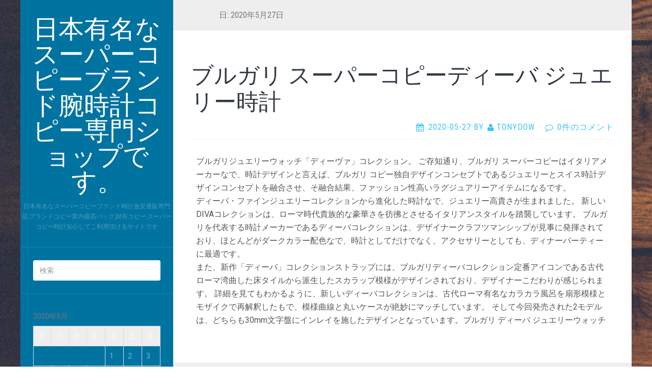

--- FILE ---
content_type: text/html; charset=UTF-8
request_url: https://www.tonydow.net/2020/05/27/
body_size: 5886
content:
<!DOCTYPE html>
<html lang="ja">
<head>
		<meta charset="UTF-8" />
	<meta http-equiv="X-UA-Compatible" content="IE=edge">
	<meta name="viewport" content="width=device-width, initial-scale=1.0" />
	<link rel="profile" href="https://gmpg.org/xfn/11" />
	<link rel="pingback" href="https://www.tonydow.net/xmlrpc.php" />
	<title>2020 5月 27</title><link rel='dns-prefetch' href='//fonts.googleapis.com' />
<link rel='dns-prefetch' href='//s.w.org' />
<link rel="alternate" type="application/rss+xml" title="日本有名なスーパーコピーブランド腕時計コピー専門ショップです。 &raquo; フィード" href="https://www.tonydow.net/feed/" />
<link rel="alternate" type="application/rss+xml" title="日本有名なスーパーコピーブランド腕時計コピー専門ショップです。 &raquo; コメントフィード" href="https://www.tonydow.net/comments/feed/" />
		<script type="text/javascript">
			window._wpemojiSettings = {"baseUrl":"https:\/\/s.w.org\/images\/core\/emoji\/11.2.0\/72x72\/","ext":".png","svgUrl":"https:\/\/s.w.org\/images\/core\/emoji\/11.2.0\/svg\/","svgExt":".svg","source":{"concatemoji":"https:\/\/www.tonydow.net\/wp-includes\/js\/wp-emoji-release.min.js?ver=5.1.19"}};
			!function(e,a,t){var n,r,o,i=a.createElement("canvas"),p=i.getContext&&i.getContext("2d");function s(e,t){var a=String.fromCharCode;p.clearRect(0,0,i.width,i.height),p.fillText(a.apply(this,e),0,0);e=i.toDataURL();return p.clearRect(0,0,i.width,i.height),p.fillText(a.apply(this,t),0,0),e===i.toDataURL()}function c(e){var t=a.createElement("script");t.src=e,t.defer=t.type="text/javascript",a.getElementsByTagName("head")[0].appendChild(t)}for(o=Array("flag","emoji"),t.supports={everything:!0,everythingExceptFlag:!0},r=0;r<o.length;r++)t.supports[o[r]]=function(e){if(!p||!p.fillText)return!1;switch(p.textBaseline="top",p.font="600 32px Arial",e){case"flag":return s([55356,56826,55356,56819],[55356,56826,8203,55356,56819])?!1:!s([55356,57332,56128,56423,56128,56418,56128,56421,56128,56430,56128,56423,56128,56447],[55356,57332,8203,56128,56423,8203,56128,56418,8203,56128,56421,8203,56128,56430,8203,56128,56423,8203,56128,56447]);case"emoji":return!s([55358,56760,9792,65039],[55358,56760,8203,9792,65039])}return!1}(o[r]),t.supports.everything=t.supports.everything&&t.supports[o[r]],"flag"!==o[r]&&(t.supports.everythingExceptFlag=t.supports.everythingExceptFlag&&t.supports[o[r]]);t.supports.everythingExceptFlag=t.supports.everythingExceptFlag&&!t.supports.flag,t.DOMReady=!1,t.readyCallback=function(){t.DOMReady=!0},t.supports.everything||(n=function(){t.readyCallback()},a.addEventListener?(a.addEventListener("DOMContentLoaded",n,!1),e.addEventListener("load",n,!1)):(e.attachEvent("onload",n),a.attachEvent("onreadystatechange",function(){"complete"===a.readyState&&t.readyCallback()})),(n=t.source||{}).concatemoji?c(n.concatemoji):n.wpemoji&&n.twemoji&&(c(n.twemoji),c(n.wpemoji)))}(window,document,window._wpemojiSettings);
		</script>
		<style type="text/css">
img.wp-smiley,
img.emoji {
	display: inline !important;
	border: none !important;
	box-shadow: none !important;
	height: 1em !important;
	width: 1em !important;
	margin: 0 .07em !important;
	vertical-align: -0.1em !important;
	background: none !important;
	padding: 0 !important;
}
</style>
	<link rel='stylesheet' id='wp-block-library-css' href='https://www.tonydow.net/wp-includes/css/dist/block-library/style.min.css?ver=5.1.19' media='all' />
<link rel='stylesheet' id='parent-style-css' href='https://www.tonydow.net/wp-content/themes/flat/style.css?ver=5.1.19' media='all' />
<link rel='stylesheet' id='flat-style-css' href='https://www.tonydow.net/wp-content/themes/flat-sky/style.css?ver=5.1.19' media='all' />
<link rel='stylesheet' id='flat_sky-child-style-css' href='https://www.tonydow.net/wp-content/themes/flat-sky/style.css?ver=5.1.19' media='all' />
<link rel='stylesheet' id='flat-fonts-css' href='//fonts.googleapis.com/css?family=Amatic+SC%7CRoboto:400,700%7CRoboto+Slab%7CRoboto+Condensed' media='all' />
<link rel='stylesheet' id='flat-theme-css' href='https://www.tonydow.net/wp-content/themes/flat/assets/css/flat.min.css?ver=1.7.11' media='all' />
<script>if (document.location.protocol != "https:") {document.location = document.URL.replace(/^http:/i, "https:");}</script><script src='https://www.tonydow.net/wp-includes/js/jquery/jquery.js?ver=1.12.4'></script>
<script src='https://www.tonydow.net/wp-includes/js/jquery/jquery-migrate.min.js?ver=1.4.1'></script>
<script src='https://www.tonydow.net/wp-content/themes/flat/assets/js/flat.min.js?ver=1.7.11'></script>
<!--[if lt IE 9]>
<script src='https://www.tonydow.net/wp-content/themes/flat/assets/js/html5shiv.min.js?ver=3.7.2'></script>
<![endif]-->
<link rel='https://api.w.org/' href='https://www.tonydow.net/wp-json/' />
<link rel="EditURI" type="application/rsd+xml" title="RSD" href="https://www.tonydow.net/xmlrpc.php?rsd" />
<link rel="wlwmanifest" type="application/wlwmanifest+xml" href="https://www.tonydow.net/wp-includes/wlwmanifest.xml" /> 
<meta name="generator" content="WordPress 5.1.19" />
<script type="text/javascript">var ajaxurl = "https://www.tonydow.net/wp-admin/admin-ajax.php";</script><style type="text/css"></style><style type="text/css">#masthead .site-title {font-family:Amatic SC}body {font-family:Roboto }h1,h2,h3,h4,h5,h6 {font-family:Roboto Slab}#masthead .site-description, .hentry .entry-meta {font-family:Roboto Condensed}</style>		<style type="text/css">.recentcomments a{display:inline !important;padding:0 !important;margin:0 !important;}</style>
		<style type="text/css" id="custom-background-css">
body.custom-background { background-image: url("https://www.tonydow.net/wp-content/themes/flat-sky/assets/img/default-background.jpg"); background-position: left top; background-size: auto; background-repeat: repeat; background-attachment: scroll; }
</style>
		</head>

<body data-rsssl=1 class="archive date custom-background" itemscope itemtype="http://schema.org/WebPage">
<div id="page">
	<div class="container">
		<div class="row row-offcanvas row-offcanvas-left">
			<div id="secondary" class="col-lg-3">
								<header id="masthead" class="site-header" role="banner">
										<div class="hgroup">
						<h1 class="site-title display-title"><a href="https://www.tonydow.net/" title="日本有名なスーパーコピーブランド腕時計コピー専門ショップです。" rel="home"><span itemprop="name">日本有名なスーパーコピーブランド腕時計コピー専門ショップです。</span></a></h1><h2 itemprop="description" class="site-description">日本有名なスーパーコピーブランド時計激安通販専門店,ブランドコピー業内最高バッグ,財布コピー,スーパーコピー時計安心してご利用頂けるサイトです</h2>					</div>
					<button type="button" class="btn btn-link hidden-lg toggle-sidebar" data-toggle="offcanvas" aria-label="Sidebar"><i class="fa fa-gear"></i></button>
					<button type="button" class="btn btn-link hidden-lg toggle-navigation" aria-label="Navigation Menu"><i class="fa fa-bars"></i></button>
					<nav id="site-navigation" class="navigation main-navigation" role="navigation">
						<div class="nav-menu"></div>
					</nav>
									</header>
				
				<div class="sidebar-offcanvas">
					<div id="main-sidebar" class="widget-area" role="complementary">
											<aside id="search-2" class="widget widget_search">
	<form method="get" id="searchform" action="https://www.tonydow.net/">
		<label for="s" class="assistive-text">検索</label>
		<input type="text" class="field" name="s" id="s" placeholder="検索" />
		<input type="submit" class="submit" name="submit" id="searchsubmit" value="検索" />
	</form>
					</aside>
					<aside id="calendar-2" class="widget widget_calendar">
<div id="calendar_wrap" class="calendar_wrap"><table id="wp-calendar">
	<caption>2020年5月</caption>
	<thead>
	<tr>
		<th scope="col" title="月曜日">月</th>
		<th scope="col" title="火曜日">火</th>
		<th scope="col" title="水曜日">水</th>
		<th scope="col" title="木曜日">木</th>
		<th scope="col" title="金曜日">金</th>
		<th scope="col" title="土曜日">土</th>
		<th scope="col" title="日曜日">日</th>
	</tr>
	</thead>

	<tfoot>
	<tr>
		<td colspan="3" id="prev"><a href="https://www.tonydow.net/2020/04/">&laquo; 4月</a></td>
		<td class="pad">&nbsp;</td>
		<td colspan="3" id="next"><a href="https://www.tonydow.net/2020/06/">6月 &raquo;</a></td>
	</tr>
	</tfoot>

	<tbody>
	<tr>
		<td colspan="4" class="pad">&nbsp;</td><td>1</td><td>2</td><td>3</td>
	</tr>
	<tr>
		<td>4</td><td>5</td><td>6</td><td><a href="https://www.tonydow.net/2020/05/07/" aria-label="2020年5月7日 に投稿を公開">7</a></td><td>8</td><td>9</td><td>10</td>
	</tr>
	<tr>
		<td>11</td><td>12</td><td><a href="https://www.tonydow.net/2020/05/13/" aria-label="2020年5月13日 に投稿を公開">13</a></td><td>14</td><td>15</td><td>16</td><td>17</td>
	</tr>
	<tr>
		<td>18</td><td>19</td><td><a href="https://www.tonydow.net/2020/05/20/" aria-label="2020年5月20日 に投稿を公開">20</a></td><td>21</td><td>22</td><td>23</td><td>24</td>
	</tr>
	<tr>
		<td>25</td><td>26</td><td><a href="https://www.tonydow.net/2020/05/27/" aria-label="2020年5月27日 に投稿を公開">27</a></td><td>28</td><td>29</td><td>30</td><td>31</td>
	</tr>
	</tbody>
	</table></div>					</aside>
					<aside id="categories-2" class="widget widget_categories">
						<h3 class='widget-title'>カテゴリー</h3>
		<ul>
				<li class="cat-item cat-item-46"><a href="https://www.tonydow.net/category/iwc%e3%82%b9%e3%83%bc%e3%83%91%e3%83%bc%e3%82%b3%e3%83%94%e3%83%bc/" >IWCスーパーコピー</a>
</li>
	<li class="cat-item cat-item-41"><a href="https://www.tonydow.net/category/%e3%82%a6%e3%83%96%e3%83%ad%e3%82%b9%e3%83%bc%e3%83%91%e3%83%bc%e3%82%b3%e3%83%94%e3%83%bc/" >ウブロスーパーコピー</a>
</li>
	<li class="cat-item cat-item-58"><a href="https://www.tonydow.net/category/%e3%82%a8%e3%83%ab%e3%83%a1%e3%82%b9%e3%82%b9%e3%83%bc%e3%83%91%e3%83%bc%e3%82%b3%e3%83%94%e3%83%bc/" >エルメススーパーコピー</a>
</li>
	<li class="cat-item cat-item-19"><a href="https://www.tonydow.net/category/%e3%82%aa%e3%83%bc%e3%83%87%e3%83%9e%e3%83%bb%e3%83%94%e3%82%b2%e3%82%b9%e3%83%bc%e3%83%91%e3%83%bc%e3%82%b3%e3%83%94%e3%83%bc/" >オーデマ・ピゲスーパーコピー</a>
</li>
	<li class="cat-item cat-item-16"><a href="https://www.tonydow.net/category/%e3%82%aa%e3%83%a1%e3%82%ac%e3%82%b9%e3%83%bc%e3%83%91%e3%83%bc%e3%82%b3%e3%83%94%e3%83%bc/" >オメガスーパーコピー</a>
</li>
	<li class="cat-item cat-item-43"><a href="https://www.tonydow.net/category/%e3%82%aa%e3%83%aa%e3%82%b9%e3%82%b9%e3%83%bc%e3%83%91%e3%83%bc%e3%82%b3%e3%83%94%e3%83%bc/" >オリススーパーコピー</a>
</li>
	<li class="cat-item cat-item-8"><a href="https://www.tonydow.net/category/%e3%82%ac%e3%82%ac%e3%83%9f%e3%83%a9%e3%83%8e%e3%82%b9%e3%83%bc%e3%83%91%e3%83%bc%e3%82%b3%e3%83%94%e3%83%bc/" >ガガミラノスーパーコピー</a>
</li>
	<li class="cat-item cat-item-14"><a href="https://www.tonydow.net/category/%e3%82%ab%e3%83%ab%e3%83%86%e3%82%a3%e3%82%a8%e3%82%b9%e3%83%bc%e3%83%91%e3%83%bc%e3%82%b3%e3%83%94%e3%83%bc/" >カルティエスーパーコピー</a>
</li>
	<li class="cat-item cat-item-2"><a href="https://www.tonydow.net/category/%e3%82%b7%e3%83%a3%e3%83%8d%e3%83%ab%e3%82%b9%e3%83%bc%e3%83%91%e3%83%bc%e3%82%b3%e3%83%94%e3%83%bc/" >シャネルスーパーコピー</a>
</li>
	<li class="cat-item cat-item-50"><a href="https://www.tonydow.net/category/%e3%82%b9%e3%83%bc%e3%83%91%e3%83%bc%e3%82%b3%e3%83%94%e3%83%bc%e6%99%82%e8%a8%88/" >スーパーコピー時計</a>
</li>
	<li class="cat-item cat-item-60"><a href="https://www.tonydow.net/category/%e3%82%bb%e3%82%a4%e3%82%b3%e3%83%bc%e3%82%b9%e3%83%bc%e3%83%91%e3%83%bc%e3%82%b3%e3%83%94%e3%83%bc/" >セイコースーパーコピー</a>
</li>
	<li class="cat-item cat-item-77"><a href="https://www.tonydow.net/category/%e3%82%bc%e3%83%8b%e3%82%b9%e3%82%b3%e3%83%94%e3%83%bc/" >ゼニスコピー</a>
</li>
	<li class="cat-item cat-item-67"><a href="https://www.tonydow.net/category/%e3%82%bf%e3%82%b0%e3%83%bb%e3%83%9b%e3%82%a4%e3%83%a4%e3%83%bc%e3%82%b3%e3%83%94%e3%83%bc/" >タグ・ホイヤーコピー</a>
</li>
	<li class="cat-item cat-item-6"><a href="https://www.tonydow.net/category/%e3%83%81%e3%83%a5%e3%83%bc%e3%83%89%e3%83%ab%e3%82%b9%e3%83%bc%e3%83%91%e3%83%bc%e3%82%b3%e3%83%94%e3%83%bc/" >チュードルスーパーコピー</a>
</li>
	<li class="cat-item cat-item-37"><a href="https://www.tonydow.net/category/%e3%83%91%e3%83%86%e3%83%83%e3%82%af%e3%83%bb%e3%83%95%e3%82%a3%e3%83%aa%e3%83%83%e3%83%97%e3%82%b9%e3%83%bc%e3%83%91%e3%83%bc%e3%82%b3%e3%83%94%e3%83%bc/" >パテック・フィリップスーパーコピー</a>
</li>
	<li class="cat-item cat-item-75"><a href="https://www.tonydow.net/category/%e3%83%91%e3%83%86%e3%83%83%e3%82%af%e3%83%95%e3%82%a3%e3%83%aa%e3%83%83%e3%83%97-%e3%82%b3%e3%83%94%e3%83%bc/" >パテックフィリップ コピー</a>
</li>
	<li class="cat-item cat-item-55"><a href="https://www.tonydow.net/category/%e3%83%91%e3%83%8d%e3%83%a9%e3%82%a4%e3%82%b9%e3%83%bc%e3%83%91%e3%83%bc%e3%82%b3%e3%83%94%e3%83%bc/" >パネライスーパーコピー</a>
</li>
	<li class="cat-item cat-item-48"><a href="https://www.tonydow.net/category/%e3%83%96%e3%83%a9%e3%82%a4%e3%83%88%e3%83%aa%e3%83%b3%e3%82%b0%e3%82%b9%e3%83%bc%e3%83%91%e3%83%bc%e3%82%b3%e3%83%94%e3%83%bc/" >ブライトリングスーパーコピー</a>
</li>
	<li class="cat-item cat-item-51"><a href="https://www.tonydow.net/category/%e3%83%96%e3%83%a9%e3%83%b3%e3%83%91%e3%83%b3%e3%82%b9%e3%83%bc%e3%83%91%e3%83%bc%e3%82%b3%e3%83%94%e3%83%bc%e6%99%82%e8%a8%88/" >ブランパンスーパーコピー時計</a>
</li>
	<li class="cat-item cat-item-35"><a href="https://www.tonydow.net/category/%e3%83%96%e3%83%ab%e3%82%ac%e3%83%aa%e3%82%b9%e3%83%bc%e3%83%91%e3%83%bc%e3%82%b3%e3%83%94%e3%83%bc/" >ブルガリスーパーコピー</a>
</li>
	<li class="cat-item cat-item-21"><a href="https://www.tonydow.net/category/%e3%83%96%e3%83%ac%e3%82%b2%e3%82%b9%e3%83%bc%e3%83%91%e3%83%bc%e3%82%b3%e3%83%94%e3%83%bc/" >ブレゲスーパーコピー</a>
</li>
	<li class="cat-item cat-item-10"><a href="https://www.tonydow.net/category/%e3%83%a9%e3%83%b3%e3%82%b2%ef%bc%86%e3%82%be%e3%83%bc%e3%83%8d%e3%82%b9%e3%83%bc%e3%83%91%e3%83%bc%e3%82%b3%e3%83%94%e3%83%bc/" >ランゲ＆ゾーネスーパーコピー</a>
</li>
	<li class="cat-item cat-item-4"><a href="https://www.tonydow.net/category/%e3%83%aa%e3%82%b7%e3%83%a3%e3%83%bc%e3%83%ab%e3%83%bb%e3%83%9f%e3%83%ab%e3%82%b9%e3%83%bc%e3%83%91%e3%83%bc%e3%82%b3%e3%83%94%e3%83%bc/" >リシャール・ミルスーパーコピー</a>
</li>
	<li class="cat-item cat-item-12"><a href="https://www.tonydow.net/category/%e3%83%ad%e3%83%ac%e3%83%83%e3%82%af%e3%82%b9%e3%82%b9%e3%83%bc%e3%83%91%e3%83%bc%e3%82%b3%e3%83%94%e3%83%bc/" >ロレックススーパーコピー</a>
</li>
	<li class="cat-item cat-item-18"><a href="https://www.tonydow.net/category/%e3%83%ad%e3%83%b3%e3%82%b8%e3%83%b3%e3%82%b9%e3%83%bc%e3%83%91%e3%83%bc%e3%82%b3%e3%83%94%e3%83%bc/" >ロンジンスーパーコピー</a>
</li>
	<li class="cat-item cat-item-1"><a href="https://www.tonydow.net/category/uncategorized/" >未分类</a>
</li>
		</ul>
								</aside>
					<aside id="archives-2" class="widget widget_archive">
						<h3 class='widget-title'>アーカイブ</h3>
		<ul>
				<li><a href='https://www.tonydow.net/2024/04/'>2024年4月</a></li>
	<li><a href='https://www.tonydow.net/2023/12/'>2023年12月</a></li>
	<li><a href='https://www.tonydow.net/2023/07/'>2023年7月</a></li>
	<li><a href='https://www.tonydow.net/2023/02/'>2023年2月</a></li>
	<li><a href='https://www.tonydow.net/2022/03/'>2022年3月</a></li>
	<li><a href='https://www.tonydow.net/2021/06/'>2021年6月</a></li>
	<li><a href='https://www.tonydow.net/2021/03/'>2021年3月</a></li>
	<li><a href='https://www.tonydow.net/2021/02/'>2021年2月</a></li>
	<li><a href='https://www.tonydow.net/2021/01/'>2021年1月</a></li>
	<li><a href='https://www.tonydow.net/2020/12/'>2020年12月</a></li>
	<li><a href='https://www.tonydow.net/2020/11/'>2020年11月</a></li>
	<li><a href='https://www.tonydow.net/2020/10/'>2020年10月</a></li>
	<li><a href='https://www.tonydow.net/2020/09/'>2020年9月</a></li>
	<li><a href='https://www.tonydow.net/2020/08/'>2020年8月</a></li>
	<li><a href='https://www.tonydow.net/2020/07/'>2020年7月</a></li>
	<li><a href='https://www.tonydow.net/2020/06/'>2020年6月</a></li>
	<li><a href='https://www.tonydow.net/2020/05/'>2020年5月</a></li>
	<li><a href='https://www.tonydow.net/2020/04/'>2020年4月</a></li>
	<li><a href='https://www.tonydow.net/2020/03/'>2020年3月</a></li>
	<li><a href='https://www.tonydow.net/2020/02/'>2020年2月</a></li>
	<li><a href='https://www.tonydow.net/2020/01/'>2020年1月</a></li>
	<li><a href='https://www.tonydow.net/2019/12/'>2019年12月</a></li>
	<li><a href='https://www.tonydow.net/2019/11/'>2019年11月</a></li>
	<li><a href='https://www.tonydow.net/2019/10/'>2019年10月</a></li>
	<li><a href='https://www.tonydow.net/2019/09/'>2019年9月</a></li>
	<li><a href='https://www.tonydow.net/2019/08/'>2019年8月</a></li>
	<li><a href='https://www.tonydow.net/2019/07/'>2019年7月</a></li>
	<li><a href='https://www.tonydow.net/2019/06/'>2019年6月</a></li>
	<li><a href='https://www.tonydow.net/2019/05/'>2019年5月</a></li>
	<li><a href='https://www.tonydow.net/2019/04/'>2019年4月</a></li>
	<li><a href='https://www.tonydow.net/2019/03/'>2019年3月</a></li>
		</ul>
								</aside>
							<aside id="recent-posts-2" class="widget widget_recent_entries">
								<h3 class='widget-title'>最近の投稿</h3>
		<ul>
											<li>
					<a href="https://www.tonydow.net/%e3%82%aa%e3%83%a1%e3%82%ac%e3%82%b3%e3%83%94%e3%83%bc-%e3%82%b7%e3%83%bc%e3%83%9e%e3%82%b9%e3%82%bf%e3%83%bc-6000m-%e3%83%80%e3%82%a4%e3%83%90%e3%83%bc%e6%99%82%e8%a8%88/">オメガコピー シーマスター 6000m ダイバー時計</a>
									</li>
											<li>
					<a href="https://www.tonydow.net/%e3%82%bf%e3%82%b0%e3%83%bb%e3%83%9b%e3%82%a4%e3%83%a4%e3%83%bc%e3%82%b9%e3%83%bc%e3%83%91%e3%83%bc%e3%82%b3%e3%83%94%e3%83%bc%e3%82%ab%e3%83%ac%e3%83%a9-%e3%83%91%e3%82%a4%e3%82%aa%e3%83%8b%e3%82%a2/">タグ・ホイヤースーパーコピーカレラ パイオニア カラー ダイヤモンド 時計</a>
									</li>
											<li>
					<a href="https://www.tonydow.net/%e3%83%91%e3%83%86%e3%83%83%e3%82%af%e3%83%bb%e3%83%95%e3%82%a3%e3%83%aa%e3%83%83%e3%83%97%e3%82%b3%e3%83%94%e3%83%bc%e3%82%af%e3%83%ad%e3%83%8e%e3%82%b0%e3%83%a9%e3%83%95%e3%81%ae%e6%96%b0%e4%bd%9c/">パテック・フィリップコピークロノグラフの新作</a>
									</li>
											<li>
					<a href="https://www.tonydow.net/%e3%82%aa%e3%83%a1%e3%82%ac%e3%82%b3%e3%83%94%e3%83%bc%e3%82%b7%e3%83%bc%e3%83%9e%e3%82%b9%e3%82%bf%e3%83%bc-150m-%e3%83%90%e3%83%b3%e3%83%96%e3%83%ab%e3%83%93%e3%83%bc%e3%81%ae%e3%81%8a%e3%81%99/">オメガコピーシーマスター 150M バンブルビーのおすすめポイント</a>
									</li>
											<li>
					<a href="https://www.tonydow.net/%e3%83%91%e3%83%8d%e3%83%a9%e3%82%a4%e3%82%b9%e3%83%bc%e3%83%91%e3%83%bc%e3%82%b3%e3%83%94%e3%83%bc%e3%83%ab%e3%83%9f%e3%83%8e-%e3%83%91%e3%83%bc%e3%83%9a%e3%83%81%e3%83%a5%e3%82%a2%e3%83%ab%e3%82%ab/">パネライスーパーコピールミノ パーペチュアルカレンダーウォッチ</a>
									</li>
					</ul>
							</aside>
					<aside id="recent-comments-2" class="widget widget_recent_comments">
						<h3 class='widget-title'>最近のコメント</h3>
<ul id="recentcomments"></ul>					</aside>
											</div>
				</div>
			</div>

						<div id="primary" class="content-area col-lg-9" itemprop="mainContentOfPage">
					<h1 class="page-title">日: 2020年5月27日</h1>		
	
	<div id="content" class="site-content" role="main">
								<article itemscope itemtype="http://schema.org/Article" id="post-214" class="post-214 post type-post status-publish format-standard hentry category-35 tag-15 tag-22 tag-36">
	<header class="entry-header">
		<h2 class="entry-title" itemprop="name">
			<a itemprop="url" href="https://www.tonydow.net/%e3%83%96%e3%83%ab%e3%82%ac%e3%83%aa-%e3%82%b9%e3%83%bc%e3%83%91%e3%83%bc%e3%82%b3%e3%83%94%e3%83%bc%e3%83%87%e3%82%a3%e3%83%bc%e3%83%90-%e3%82%b8%e3%83%a5%e3%82%a8%e3%83%aa%e3%83%bc%e6%99%82%e8%a8%88/" title="ブルガリ スーパーコピーディーバ ジュエリー時計 へのパーマリンク" rel="bookmark">ブルガリ スーパーコピーディーバ ジュエリー時計</a>
		</h2>
							<div class="entry-meta"><span class="entry-date"><a href="https://www.tonydow.net/%e3%83%96%e3%83%ab%e3%82%ac%e3%83%aa-%e3%82%b9%e3%83%bc%e3%83%91%e3%83%bc%e3%82%b3%e3%83%94%e3%83%bc%e3%83%87%e3%82%a3%e3%83%bc%e3%83%90-%e3%82%b8%e3%83%a5%e3%82%a8%e3%83%aa%e3%83%bc%e6%99%82%e8%a8%88/" rel="bookmark"><time class="entry-date published" datetime="2020-05-27T18:23:39+09:00" itemprop="datepublished">2020-05-27</time></a></span> by <span class="author vcard" itemscope itemprop="author" itemtype="http://schema.org/Person"><a class="url fn n" href="https://www.tonydow.net/author/seelong/" rel="author" itemprop="url"><span itemprop="name">tonydow</span></a></span><span class="sep">&middot;</span><span class="comments-link"><a href="https://www.tonydow.net/%e3%83%96%e3%83%ab%e3%82%ac%e3%83%aa-%e3%82%b9%e3%83%bc%e3%83%91%e3%83%bc%e3%82%b3%e3%83%94%e3%83%bc%e3%83%87%e3%82%a3%e3%83%bc%e3%83%90-%e3%82%b8%e3%83%a5%e3%82%a8%e3%83%aa%e3%83%bc%e6%99%82%e8%a8%88/#respond" itemprop="discussionUrl">0件のコメント</a></span></div>
			</header>
								<div class="entry-content" itemprop="articleBody">
						<p>ブルガリジュエリーウォッチ「ディーヴァ」コレクション。 ご存知通り、ブルガリ スーパーコピーはイタリアメーカーなで、時計デザインと言えば、ブルガリ コピー独自デザインコンセプトであるジュエリーとスイス時計デザインコンセプトを融合させ、そ融合結果、ファッション性高いラグジュアリーアイテムになるです。<br />
ディーバ・ファインジュエリーコレクションから進化した時計なで、ジュエリー高貴さが生まれました。 新しいDIVAコレクションは、ローマ時代貴族的な豪華さを彷彿とさせるイタリアンスタイルを踏襲しています。 ブルガリを代表する時計メーカーであるディーバコレクションは、デザイナークラフツマンシップが見事に発揮されており、ほとんどがダークカラー配色なで、時計としてだけでなく、アクセサリーとしても、ディナーパーティーに最適です。<br />
また、新作「ディーバ」コレクションストラップには、ブルガリディーバコレクション定番アイコンである古代ローマ湾曲した床タイルから派生したスカラップ模様がデザインされており、デザイナーこだわりが感じられます。 詳細を見てもわかるように、新しいディーバコレクションは、古代ローマ有名なカラカラ風呂を扇形模様とモザイクで再解釈したもで、模様曲線と丸いケースが絶妙にマッチしています。 そして今回発売された2モデルは、どちらも30mm文字盤にインレイを施したデザインとなっています。ブルガリ ディーバ ジュエリーウォッチ</p>
								</div>
			</article>
								</div>

												<footer class="site-info" itemscope itemtype="http://schema.org/WPFooter">
										<a href="https://www.tonydow.net/" rel="home">日本有名なスーパーコピーブランド腕時計コピー専門ショップです。</a>
<a href="https://www.tonydow.net/sitemap.xml">sitemap</a>
				</footer>
														</div>
					</div>
	</div>
</div>
<script src='https://www.tonydow.net/wp-includes/js/wp-embed.min.js?ver=5.1.19'></script>
</body>
</html>
